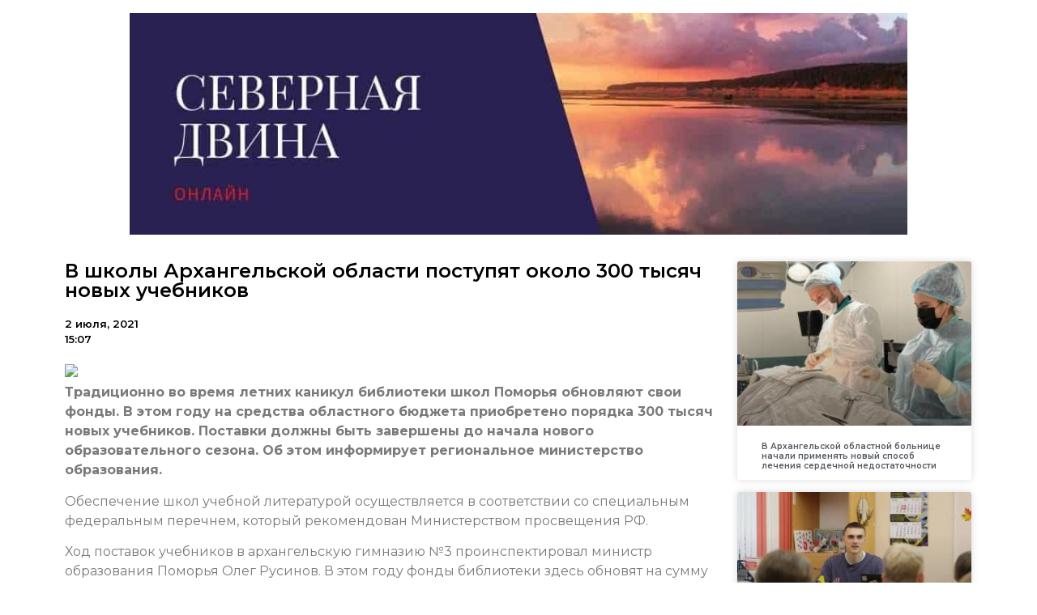

--- FILE ---
content_type: text/html; charset=UTF-8
request_url: https://sevdvina.online/2021/07/02/%D0%B2-%D1%88%D0%BA%D0%BE%D0%BB%D1%8B-%D0%B0%D1%80%D1%85%D0%B0%D0%BD%D0%B3%D0%B5%D0%BB%D1%8C%D1%81%D0%BA%D0%BE%D0%B9-%D0%BE%D0%B1%D0%BB%D0%B0%D1%81%D1%82%D0%B8-%D0%BF%D0%BE%D1%81%D1%82%D1%83%D0%BF/
body_size: 10108
content:
<!doctype html>
<html lang="ru-RU">
<head>
	<meta charset="UTF-8">
		<meta name="viewport" content="width=device-width, initial-scale=1">
	<link rel="profile" href="https://gmpg.org/xfn/11">
	<title>В школы Архангельской области поступят около 300 тысяч новых учебников &#8212; Северная Двина онлайн</title>
<meta name='robots' content='max-image-preview:large' />
<link rel="alternate" type="application/rss+xml" title="Северная Двина онлайн &raquo; Лента" href="https://sevdvina.online/feed/" />
<link rel="alternate" type="application/rss+xml" title="Северная Двина онлайн &raquo; Лента комментариев" href="https://sevdvina.online/comments/feed/" />
<link rel="alternate" type="application/rss+xml" title="Северная Двина онлайн &raquo; Лента комментариев к &laquo;В школы Архангельской области поступят около 300 тысяч новых учебников&raquo;" href="https://sevdvina.online/2021/07/02/%d0%b2-%d1%88%d0%ba%d0%be%d0%bb%d1%8b-%d0%b0%d1%80%d1%85%d0%b0%d0%bd%d0%b3%d0%b5%d0%bb%d1%8c%d1%81%d0%ba%d0%be%d0%b9-%d0%be%d0%b1%d0%bb%d0%b0%d1%81%d1%82%d0%b8-%d0%bf%d0%be%d1%81%d1%82%d1%83%d0%bf/feed/" />
<script type="text/javascript">
/* <![CDATA[ */
window._wpemojiSettings = {"baseUrl":"https:\/\/s.w.org\/images\/core\/emoji\/15.0.3\/72x72\/","ext":".png","svgUrl":"https:\/\/s.w.org\/images\/core\/emoji\/15.0.3\/svg\/","svgExt":".svg","source":{"concatemoji":"https:\/\/sevdvina.online\/wp-includes\/js\/wp-emoji-release.min.js?ver=6.6.4"}};
/*! This file is auto-generated */
!function(i,n){var o,s,e;function c(e){try{var t={supportTests:e,timestamp:(new Date).valueOf()};sessionStorage.setItem(o,JSON.stringify(t))}catch(e){}}function p(e,t,n){e.clearRect(0,0,e.canvas.width,e.canvas.height),e.fillText(t,0,0);var t=new Uint32Array(e.getImageData(0,0,e.canvas.width,e.canvas.height).data),r=(e.clearRect(0,0,e.canvas.width,e.canvas.height),e.fillText(n,0,0),new Uint32Array(e.getImageData(0,0,e.canvas.width,e.canvas.height).data));return t.every(function(e,t){return e===r[t]})}function u(e,t,n){switch(t){case"flag":return n(e,"\ud83c\udff3\ufe0f\u200d\u26a7\ufe0f","\ud83c\udff3\ufe0f\u200b\u26a7\ufe0f")?!1:!n(e,"\ud83c\uddfa\ud83c\uddf3","\ud83c\uddfa\u200b\ud83c\uddf3")&&!n(e,"\ud83c\udff4\udb40\udc67\udb40\udc62\udb40\udc65\udb40\udc6e\udb40\udc67\udb40\udc7f","\ud83c\udff4\u200b\udb40\udc67\u200b\udb40\udc62\u200b\udb40\udc65\u200b\udb40\udc6e\u200b\udb40\udc67\u200b\udb40\udc7f");case"emoji":return!n(e,"\ud83d\udc26\u200d\u2b1b","\ud83d\udc26\u200b\u2b1b")}return!1}function f(e,t,n){var r="undefined"!=typeof WorkerGlobalScope&&self instanceof WorkerGlobalScope?new OffscreenCanvas(300,150):i.createElement("canvas"),a=r.getContext("2d",{willReadFrequently:!0}),o=(a.textBaseline="top",a.font="600 32px Arial",{});return e.forEach(function(e){o[e]=t(a,e,n)}),o}function t(e){var t=i.createElement("script");t.src=e,t.defer=!0,i.head.appendChild(t)}"undefined"!=typeof Promise&&(o="wpEmojiSettingsSupports",s=["flag","emoji"],n.supports={everything:!0,everythingExceptFlag:!0},e=new Promise(function(e){i.addEventListener("DOMContentLoaded",e,{once:!0})}),new Promise(function(t){var n=function(){try{var e=JSON.parse(sessionStorage.getItem(o));if("object"==typeof e&&"number"==typeof e.timestamp&&(new Date).valueOf()<e.timestamp+604800&&"object"==typeof e.supportTests)return e.supportTests}catch(e){}return null}();if(!n){if("undefined"!=typeof Worker&&"undefined"!=typeof OffscreenCanvas&&"undefined"!=typeof URL&&URL.createObjectURL&&"undefined"!=typeof Blob)try{var e="postMessage("+f.toString()+"("+[JSON.stringify(s),u.toString(),p.toString()].join(",")+"));",r=new Blob([e],{type:"text/javascript"}),a=new Worker(URL.createObjectURL(r),{name:"wpTestEmojiSupports"});return void(a.onmessage=function(e){c(n=e.data),a.terminate(),t(n)})}catch(e){}c(n=f(s,u,p))}t(n)}).then(function(e){for(var t in e)n.supports[t]=e[t],n.supports.everything=n.supports.everything&&n.supports[t],"flag"!==t&&(n.supports.everythingExceptFlag=n.supports.everythingExceptFlag&&n.supports[t]);n.supports.everythingExceptFlag=n.supports.everythingExceptFlag&&!n.supports.flag,n.DOMReady=!1,n.readyCallback=function(){n.DOMReady=!0}}).then(function(){return e}).then(function(){var e;n.supports.everything||(n.readyCallback(),(e=n.source||{}).concatemoji?t(e.concatemoji):e.wpemoji&&e.twemoji&&(t(e.twemoji),t(e.wpemoji)))}))}((window,document),window._wpemojiSettings);
/* ]]> */
</script>
<style id='wp-emoji-styles-inline-css' type='text/css'>

	img.wp-smiley, img.emoji {
		display: inline !important;
		border: none !important;
		box-shadow: none !important;
		height: 1em !important;
		width: 1em !important;
		margin: 0 0.07em !important;
		vertical-align: -0.1em !important;
		background: none !important;
		padding: 0 !important;
	}
</style>
<link rel='stylesheet' id='wp-block-library-css' href='https://sevdvina.online/wp-includes/css/dist/block-library/style.min.css?ver=6.6.4' type='text/css' media='all' />
<style id='classic-theme-styles-inline-css' type='text/css'>
/*! This file is auto-generated */
.wp-block-button__link{color:#fff;background-color:#32373c;border-radius:9999px;box-shadow:none;text-decoration:none;padding:calc(.667em + 2px) calc(1.333em + 2px);font-size:1.125em}.wp-block-file__button{background:#32373c;color:#fff;text-decoration:none}
</style>
<style id='global-styles-inline-css' type='text/css'>
:root{--wp--preset--aspect-ratio--square: 1;--wp--preset--aspect-ratio--4-3: 4/3;--wp--preset--aspect-ratio--3-4: 3/4;--wp--preset--aspect-ratio--3-2: 3/2;--wp--preset--aspect-ratio--2-3: 2/3;--wp--preset--aspect-ratio--16-9: 16/9;--wp--preset--aspect-ratio--9-16: 9/16;--wp--preset--color--black: #000000;--wp--preset--color--cyan-bluish-gray: #abb8c3;--wp--preset--color--white: #ffffff;--wp--preset--color--pale-pink: #f78da7;--wp--preset--color--vivid-red: #cf2e2e;--wp--preset--color--luminous-vivid-orange: #ff6900;--wp--preset--color--luminous-vivid-amber: #fcb900;--wp--preset--color--light-green-cyan: #7bdcb5;--wp--preset--color--vivid-green-cyan: #00d084;--wp--preset--color--pale-cyan-blue: #8ed1fc;--wp--preset--color--vivid-cyan-blue: #0693e3;--wp--preset--color--vivid-purple: #9b51e0;--wp--preset--gradient--vivid-cyan-blue-to-vivid-purple: linear-gradient(135deg,rgba(6,147,227,1) 0%,rgb(155,81,224) 100%);--wp--preset--gradient--light-green-cyan-to-vivid-green-cyan: linear-gradient(135deg,rgb(122,220,180) 0%,rgb(0,208,130) 100%);--wp--preset--gradient--luminous-vivid-amber-to-luminous-vivid-orange: linear-gradient(135deg,rgba(252,185,0,1) 0%,rgba(255,105,0,1) 100%);--wp--preset--gradient--luminous-vivid-orange-to-vivid-red: linear-gradient(135deg,rgba(255,105,0,1) 0%,rgb(207,46,46) 100%);--wp--preset--gradient--very-light-gray-to-cyan-bluish-gray: linear-gradient(135deg,rgb(238,238,238) 0%,rgb(169,184,195) 100%);--wp--preset--gradient--cool-to-warm-spectrum: linear-gradient(135deg,rgb(74,234,220) 0%,rgb(151,120,209) 20%,rgb(207,42,186) 40%,rgb(238,44,130) 60%,rgb(251,105,98) 80%,rgb(254,248,76) 100%);--wp--preset--gradient--blush-light-purple: linear-gradient(135deg,rgb(255,206,236) 0%,rgb(152,150,240) 100%);--wp--preset--gradient--blush-bordeaux: linear-gradient(135deg,rgb(254,205,165) 0%,rgb(254,45,45) 50%,rgb(107,0,62) 100%);--wp--preset--gradient--luminous-dusk: linear-gradient(135deg,rgb(255,203,112) 0%,rgb(199,81,192) 50%,rgb(65,88,208) 100%);--wp--preset--gradient--pale-ocean: linear-gradient(135deg,rgb(255,245,203) 0%,rgb(182,227,212) 50%,rgb(51,167,181) 100%);--wp--preset--gradient--electric-grass: linear-gradient(135deg,rgb(202,248,128) 0%,rgb(113,206,126) 100%);--wp--preset--gradient--midnight: linear-gradient(135deg,rgb(2,3,129) 0%,rgb(40,116,252) 100%);--wp--preset--font-size--small: 13px;--wp--preset--font-size--medium: 20px;--wp--preset--font-size--large: 36px;--wp--preset--font-size--x-large: 42px;--wp--preset--spacing--20: 0.44rem;--wp--preset--spacing--30: 0.67rem;--wp--preset--spacing--40: 1rem;--wp--preset--spacing--50: 1.5rem;--wp--preset--spacing--60: 2.25rem;--wp--preset--spacing--70: 3.38rem;--wp--preset--spacing--80: 5.06rem;--wp--preset--shadow--natural: 6px 6px 9px rgba(0, 0, 0, 0.2);--wp--preset--shadow--deep: 12px 12px 50px rgba(0, 0, 0, 0.4);--wp--preset--shadow--sharp: 6px 6px 0px rgba(0, 0, 0, 0.2);--wp--preset--shadow--outlined: 6px 6px 0px -3px rgba(255, 255, 255, 1), 6px 6px rgba(0, 0, 0, 1);--wp--preset--shadow--crisp: 6px 6px 0px rgba(0, 0, 0, 1);}:where(.is-layout-flex){gap: 0.5em;}:where(.is-layout-grid){gap: 0.5em;}body .is-layout-flex{display: flex;}.is-layout-flex{flex-wrap: wrap;align-items: center;}.is-layout-flex > :is(*, div){margin: 0;}body .is-layout-grid{display: grid;}.is-layout-grid > :is(*, div){margin: 0;}:where(.wp-block-columns.is-layout-flex){gap: 2em;}:where(.wp-block-columns.is-layout-grid){gap: 2em;}:where(.wp-block-post-template.is-layout-flex){gap: 1.25em;}:where(.wp-block-post-template.is-layout-grid){gap: 1.25em;}.has-black-color{color: var(--wp--preset--color--black) !important;}.has-cyan-bluish-gray-color{color: var(--wp--preset--color--cyan-bluish-gray) !important;}.has-white-color{color: var(--wp--preset--color--white) !important;}.has-pale-pink-color{color: var(--wp--preset--color--pale-pink) !important;}.has-vivid-red-color{color: var(--wp--preset--color--vivid-red) !important;}.has-luminous-vivid-orange-color{color: var(--wp--preset--color--luminous-vivid-orange) !important;}.has-luminous-vivid-amber-color{color: var(--wp--preset--color--luminous-vivid-amber) !important;}.has-light-green-cyan-color{color: var(--wp--preset--color--light-green-cyan) !important;}.has-vivid-green-cyan-color{color: var(--wp--preset--color--vivid-green-cyan) !important;}.has-pale-cyan-blue-color{color: var(--wp--preset--color--pale-cyan-blue) !important;}.has-vivid-cyan-blue-color{color: var(--wp--preset--color--vivid-cyan-blue) !important;}.has-vivid-purple-color{color: var(--wp--preset--color--vivid-purple) !important;}.has-black-background-color{background-color: var(--wp--preset--color--black) !important;}.has-cyan-bluish-gray-background-color{background-color: var(--wp--preset--color--cyan-bluish-gray) !important;}.has-white-background-color{background-color: var(--wp--preset--color--white) !important;}.has-pale-pink-background-color{background-color: var(--wp--preset--color--pale-pink) !important;}.has-vivid-red-background-color{background-color: var(--wp--preset--color--vivid-red) !important;}.has-luminous-vivid-orange-background-color{background-color: var(--wp--preset--color--luminous-vivid-orange) !important;}.has-luminous-vivid-amber-background-color{background-color: var(--wp--preset--color--luminous-vivid-amber) !important;}.has-light-green-cyan-background-color{background-color: var(--wp--preset--color--light-green-cyan) !important;}.has-vivid-green-cyan-background-color{background-color: var(--wp--preset--color--vivid-green-cyan) !important;}.has-pale-cyan-blue-background-color{background-color: var(--wp--preset--color--pale-cyan-blue) !important;}.has-vivid-cyan-blue-background-color{background-color: var(--wp--preset--color--vivid-cyan-blue) !important;}.has-vivid-purple-background-color{background-color: var(--wp--preset--color--vivid-purple) !important;}.has-black-border-color{border-color: var(--wp--preset--color--black) !important;}.has-cyan-bluish-gray-border-color{border-color: var(--wp--preset--color--cyan-bluish-gray) !important;}.has-white-border-color{border-color: var(--wp--preset--color--white) !important;}.has-pale-pink-border-color{border-color: var(--wp--preset--color--pale-pink) !important;}.has-vivid-red-border-color{border-color: var(--wp--preset--color--vivid-red) !important;}.has-luminous-vivid-orange-border-color{border-color: var(--wp--preset--color--luminous-vivid-orange) !important;}.has-luminous-vivid-amber-border-color{border-color: var(--wp--preset--color--luminous-vivid-amber) !important;}.has-light-green-cyan-border-color{border-color: var(--wp--preset--color--light-green-cyan) !important;}.has-vivid-green-cyan-border-color{border-color: var(--wp--preset--color--vivid-green-cyan) !important;}.has-pale-cyan-blue-border-color{border-color: var(--wp--preset--color--pale-cyan-blue) !important;}.has-vivid-cyan-blue-border-color{border-color: var(--wp--preset--color--vivid-cyan-blue) !important;}.has-vivid-purple-border-color{border-color: var(--wp--preset--color--vivid-purple) !important;}.has-vivid-cyan-blue-to-vivid-purple-gradient-background{background: var(--wp--preset--gradient--vivid-cyan-blue-to-vivid-purple) !important;}.has-light-green-cyan-to-vivid-green-cyan-gradient-background{background: var(--wp--preset--gradient--light-green-cyan-to-vivid-green-cyan) !important;}.has-luminous-vivid-amber-to-luminous-vivid-orange-gradient-background{background: var(--wp--preset--gradient--luminous-vivid-amber-to-luminous-vivid-orange) !important;}.has-luminous-vivid-orange-to-vivid-red-gradient-background{background: var(--wp--preset--gradient--luminous-vivid-orange-to-vivid-red) !important;}.has-very-light-gray-to-cyan-bluish-gray-gradient-background{background: var(--wp--preset--gradient--very-light-gray-to-cyan-bluish-gray) !important;}.has-cool-to-warm-spectrum-gradient-background{background: var(--wp--preset--gradient--cool-to-warm-spectrum) !important;}.has-blush-light-purple-gradient-background{background: var(--wp--preset--gradient--blush-light-purple) !important;}.has-blush-bordeaux-gradient-background{background: var(--wp--preset--gradient--blush-bordeaux) !important;}.has-luminous-dusk-gradient-background{background: var(--wp--preset--gradient--luminous-dusk) !important;}.has-pale-ocean-gradient-background{background: var(--wp--preset--gradient--pale-ocean) !important;}.has-electric-grass-gradient-background{background: var(--wp--preset--gradient--electric-grass) !important;}.has-midnight-gradient-background{background: var(--wp--preset--gradient--midnight) !important;}.has-small-font-size{font-size: var(--wp--preset--font-size--small) !important;}.has-medium-font-size{font-size: var(--wp--preset--font-size--medium) !important;}.has-large-font-size{font-size: var(--wp--preset--font-size--large) !important;}.has-x-large-font-size{font-size: var(--wp--preset--font-size--x-large) !important;}
:where(.wp-block-post-template.is-layout-flex){gap: 1.25em;}:where(.wp-block-post-template.is-layout-grid){gap: 1.25em;}
:where(.wp-block-columns.is-layout-flex){gap: 2em;}:where(.wp-block-columns.is-layout-grid){gap: 2em;}
:root :where(.wp-block-pullquote){font-size: 1.5em;line-height: 1.6;}
</style>
<link rel='stylesheet' id='hello-elementor-css' href='https://sevdvina.online/wp-content/themes/hello-elementor/style.min.css?ver=2.5.0' type='text/css' media='all' />
<link rel='stylesheet' id='hello-elementor-theme-style-css' href='https://sevdvina.online/wp-content/themes/hello-elementor/theme.min.css?ver=2.5.0' type='text/css' media='all' />
<link rel='stylesheet' id='elementor-icons-css' href='https://sevdvina.online/wp-content/plugins/elementor/assets/lib/eicons/css/elementor-icons.min.css?ver=5.15.0' type='text/css' media='all' />
<link rel='stylesheet' id='elementor-frontend-legacy-css' href='https://sevdvina.online/wp-content/plugins/elementor/assets/css/frontend-legacy.min.css?ver=3.6.6' type='text/css' media='all' />
<link rel='stylesheet' id='elementor-frontend-css' href='https://sevdvina.online/wp-content/plugins/elementor/assets/css/frontend.min.css?ver=3.6.6' type='text/css' media='all' />
<link rel='stylesheet' id='elementor-post-4-css' href='https://sevdvina.online/wp-content/uploads/sites/9/elementor/css/post-4.css?ver=1655381852' type='text/css' media='all' />
<link rel='stylesheet' id='elementor-pro-css' href='https://sevdvina.online/wp-content/plugins/elementor-pro/assets/css/frontend.min.css?ver=3.0.10' type='text/css' media='all' />
<link rel='stylesheet' id='elementor-global-css' href='https://sevdvina.online/wp-content/uploads/sites/9/elementor/css/global.css?ver=1655381852' type='text/css' media='all' />
<link rel='stylesheet' id='elementor-post-210539-css' href='https://sevdvina.online/wp-content/uploads/sites/9/elementor/css/post-210539.css?ver=1655382259' type='text/css' media='all' />
<link rel='stylesheet' id='google-fonts-1-css' href='https://fonts.googleapis.com/css?family=Roboto%3A100%2C100italic%2C200%2C200italic%2C300%2C300italic%2C400%2C400italic%2C500%2C500italic%2C600%2C600italic%2C700%2C700italic%2C800%2C800italic%2C900%2C900italic%7CRoboto+Slab%3A100%2C100italic%2C200%2C200italic%2C300%2C300italic%2C400%2C400italic%2C500%2C500italic%2C600%2C600italic%2C700%2C700italic%2C800%2C800italic%2C900%2C900italic%7CMontserrat%3A100%2C100italic%2C200%2C200italic%2C300%2C300italic%2C400%2C400italic%2C500%2C500italic%2C600%2C600italic%2C700%2C700italic%2C800%2C800italic%2C900%2C900italic&#038;display=auto&#038;subset=cyrillic&#038;ver=6.6.4' type='text/css' media='all' />
<link rel="https://api.w.org/" href="https://sevdvina.online/wp-json/" /><link rel="alternate" title="JSON" type="application/json" href="https://sevdvina.online/wp-json/wp/v2/posts/138702" /><link rel="EditURI" type="application/rsd+xml" title="RSD" href="https://sevdvina.online/xmlrpc.php?rsd" />
<meta name="generator" content="WordPress 6.6.4" />
<link rel="canonical" href="https://sevdvina.online/2021/07/02/%d0%b2-%d1%88%d0%ba%d0%be%d0%bb%d1%8b-%d0%b0%d1%80%d1%85%d0%b0%d0%bd%d0%b3%d0%b5%d0%bb%d1%8c%d1%81%d0%ba%d0%be%d0%b9-%d0%be%d0%b1%d0%bb%d0%b0%d1%81%d1%82%d0%b8-%d0%bf%d0%be%d1%81%d1%82%d1%83%d0%bf/" />
<link rel='shortlink' href='https://sevdvina.online/?p=138702' />
<link rel="alternate" title="oEmbed (JSON)" type="application/json+oembed" href="https://sevdvina.online/wp-json/oembed/1.0/embed?url=https%3A%2F%2Fsevdvina.online%2F2021%2F07%2F02%2F%25d0%25b2-%25d1%2588%25d0%25ba%25d0%25be%25d0%25bb%25d1%258b-%25d0%25b0%25d1%2580%25d1%2585%25d0%25b0%25d0%25bd%25d0%25b3%25d0%25b5%25d0%25bb%25d1%258c%25d1%2581%25d0%25ba%25d0%25be%25d0%25b9-%25d0%25be%25d0%25b1%25d0%25bb%25d0%25b0%25d1%2581%25d1%2582%25d0%25b8-%25d0%25bf%25d0%25be%25d1%2581%25d1%2582%25d1%2583%25d0%25bf%2F" />
<link rel="alternate" title="oEmbed (XML)" type="text/xml+oembed" href="https://sevdvina.online/wp-json/oembed/1.0/embed?url=https%3A%2F%2Fsevdvina.online%2F2021%2F07%2F02%2F%25d0%25b2-%25d1%2588%25d0%25ba%25d0%25be%25d0%25bb%25d1%258b-%25d0%25b0%25d1%2580%25d1%2585%25d0%25b0%25d0%25bd%25d0%25b3%25d0%25b5%25d0%25bb%25d1%258c%25d1%2581%25d0%25ba%25d0%25be%25d0%25b9-%25d0%25be%25d0%25b1%25d0%25bb%25d0%25b0%25d1%2581%25d1%2582%25d0%25b8-%25d0%25bf%25d0%25be%25d1%2581%25d1%2582%25d1%2583%25d0%25bf%2F&#038;format=xml" />
		
<link rel="icon" href="https://sevdvina.online/wp-content/uploads/sites/9/2021/10/cropped-10-32x32.png" sizes="32x32" />
<link rel="icon" href="https://sevdvina.online/wp-content/uploads/sites/9/2021/10/cropped-10-192x192.png" sizes="192x192" />
<link rel="apple-touch-icon" href="https://sevdvina.online/wp-content/uploads/sites/9/2021/10/cropped-10-180x180.png" />
<meta name="msapplication-TileImage" content="https://sevdvina.online/wp-content/uploads/sites/9/2021/10/cropped-10-270x270.png" />
</head>
<body data-rsssl=1 class="post-template-default single single-post postid-138702 single-format-standard wp-custom-logo elementor-default elementor-kit-4 elementor-page-210539">

<a class="skip-link screen-reader-text" href="#content">
	Перейти к содержимому</a>

<header id="site-header" class="site-header" role="banner">

	<div class="site-branding">
		<a href="https://sevdvina.online/" class="custom-logo-link" rel="home"><img width="1050" height="300" src="https://sevdvina.online/wp-content/uploads/sites/9/2021/10/cropped-Северная-Двина.jpg" class="custom-logo" alt="Северная Двина онлайн" decoding="async" fetchpriority="high" srcset="https://sevdvina.online/wp-content/uploads/sites/9/2021/10/cropped-Северная-Двина.jpg 1050w, https://sevdvina.online/wp-content/uploads/sites/9/2021/10/cropped-Северная-Двина-300x86.jpg 300w, https://sevdvina.online/wp-content/uploads/sites/9/2021/10/cropped-Северная-Двина-1024x293.jpg 1024w, https://sevdvina.online/wp-content/uploads/sites/9/2021/10/cropped-Северная-Двина-768x219.jpg 768w" sizes="(max-width: 1050px) 100vw, 1050px" /></a>	</div>

	</header>
		<div data-elementor-type="single-post" data-elementor-id="210539" class="elementor elementor-210539 elementor-location-single post-138702 post type-post status-publish format-standard hentry category-3">
		<div class="elementor-section-wrap">
					<section class="elementor-section elementor-top-section elementor-element elementor-element-531a8881 elementor-section-boxed elementor-section-height-default elementor-section-height-default" data-id="531a8881" data-element_type="section">
						<div class="elementor-container elementor-column-gap-default">
							<div class="elementor-row">
					<div class="elementor-column elementor-col-50 elementor-top-column elementor-element elementor-element-12e0f8ec" data-id="12e0f8ec" data-element_type="column">
			<div class="elementor-column-wrap elementor-element-populated">
							<div class="elementor-widget-wrap">
						<div class="elementor-element elementor-element-5cce4f33 elementor-invisible elementor-widget elementor-widget-theme-post-title elementor-page-title elementor-widget-heading" data-id="5cce4f33" data-element_type="widget" data-settings="{&quot;_animation&quot;:&quot;fadeInLeft&quot;}" data-widget_type="theme-post-title.default">
				<div class="elementor-widget-container">
			<h1 class="elementor-heading-title elementor-size-default">В школы Архангельской области поступят около 300 тысяч новых учебников</h1>		</div>
				</div>
				<div class="elementor-element elementor-element-11fbbf8f elementor-widget elementor-widget-post-info" data-id="11fbbf8f" data-element_type="widget" data-widget_type="post-info.default">
				<div class="elementor-widget-container">
					<ul class="elementor-icon-list-items elementor-post-info">
					<li class="elementor-icon-list-item elementor-repeater-item-d5d40db" itemprop="datePublished">
						<a href="https://sevdvina.online/2021/07/02/">
														<span class="elementor-icon-list-text elementor-post-info__item elementor-post-info__item--type-date">
										2 июля, 2021					</span>
									</a>
				</li>
				<li class="elementor-icon-list-item elementor-repeater-item-4e5732d">
													<span class="elementor-icon-list-text elementor-post-info__item elementor-post-info__item--type-time">
										15:07					</span>
								</li>
				</ul>
				</div>
				</div>
				<div class="elementor-element elementor-element-57243895 elementor-invisible elementor-widget elementor-widget-theme-post-content" data-id="57243895" data-element_type="widget" data-settings="{&quot;_animation&quot;:&quot;fadeInUp&quot;}" data-widget_type="theme-post-content.default">
				<div class="elementor-widget-container">
			<div><img decoding="async" src="https://dvina29.ru/wp-content/uploads/2021/07/19a1-536x411.jpg" class="ff-og-image-inserted"></div>
<p><strong>Традиционно во время летних каникул библиотеки школ Поморья обновляют свои фонды. В этом году на средства областного бюджета приобретено порядка 300 тысяч новых учебников. Поставки должны быть завершены до начала нового образовательного сезона. Об этом информирует региональное министерство образования.</strong><span id="more-99414"></span></p>
<p>Обеспечение школ учебной литературой осуществляется в соответствии со специальным федеральным перечнем, который рекомендован Министерством просвещения РФ.</p>
<p>Ход поставок учебников в архангельскую гимназию №3 проинспектировал министр образования Поморья Олег Русинов. В этом году фонды библиотеки здесь обновят на сумму более двух миллионов трехсот тысяч рублей.</p>
<p>— Поставки будут выполнены в полном объеме. Алгоритм действий уже хорошо отработан,&nbsp;– заверила главу образовательного ведомства директор гимназии №3 имени К.П. Гемп Елена Калинина.&nbsp;– Уже получили новые книги по истории, физике, технологии. Хотелось бы подольше их сохранить, надеюсь, что наши гимназисты будут бережно относиться к учебникам.</p>
<p>Отметим, что фонды библиотек обновляют ежегодно. И эта работа начинается задолго до летних месяцев. Министерство образования Поморья запрашивает у местных властей потребность в учебниках. На основе этой информации и обеспечивается финансирование поставок.&nbsp;</p>
<p>Все закупки берет на себя бюджет Архангельской области.</p>
<p>— В фондах школьных библиотек Поморья находится почти 2,5 миллиона экземпляров учебников. В этом году в рамках работы по обновлению материальной базы закуплено около 300 тысяч новых экземпляров. Отмечу, что ежегодно правительство Архангельской области выделяет средства на закупку новой литературы для школ. Учебники нашим школьникам выдаются бесплатно,&nbsp;– рассказал министр образования Поморья Олег Русинов.</p>
		</div>
				</div>
						</div>
					</div>
		</div>
				<div class="elementor-column elementor-col-50 elementor-top-column elementor-element elementor-element-75ad62ec" data-id="75ad62ec" data-element_type="column">
			<div class="elementor-column-wrap elementor-element-populated">
							<div class="elementor-widget-wrap">
						<div class="elementor-element elementor-element-709e222d elementor-grid-1 elementor-grid-tablet-2 elementor-grid-mobile-1 elementor-posts--thumbnail-top elementor-card-shadow-yes elementor-posts__hover-gradient elementor-widget elementor-widget-posts" data-id="709e222d" data-element_type="widget" data-settings="{&quot;cards_row_gap&quot;:{&quot;unit&quot;:&quot;px&quot;,&quot;size&quot;:15,&quot;sizes&quot;:[]},&quot;cards_columns&quot;:&quot;1&quot;,&quot;cards_columns_tablet&quot;:&quot;2&quot;,&quot;cards_columns_mobile&quot;:&quot;1&quot;}" data-widget_type="posts.cards">
				<div class="elementor-widget-container">
					<div class="elementor-posts-container elementor-posts elementor-posts--skin-cards elementor-grid">
				<article class="elementor-post elementor-grid-item post-216592 post type-post status-publish format-standard has-post-thumbnail hentry category-675 category-94 tag-9 tag-178">
			<div class="elementor-post__card">
				<a class="elementor-post__thumbnail__link" href="https://sevdvina.online/2025/11/15/%d0%b2-%d0%b0%d1%80%d1%85%d0%b0%d0%bd%d0%b3%d0%b5%d0%bb%d1%8c%d1%81%d0%ba%d0%be%d0%b9-%d0%be%d0%b1%d0%bb%d0%b0%d1%81%d1%82%d0%bd%d0%be%d0%b9-%d0%b1%d0%be%d0%bb%d1%8c%d0%bd%d0%b8%d1%86%d0%b5-%d0%bd-2/" >
			<div class="elementor-post__thumbnail"><img width="300" height="180" src="https://sevdvina.online/wp-content/uploads/sites/9/2025/11/691498d6c2fab-300x180.jpeg" class="attachment-medium size-medium" alt="" decoding="async" srcset="https://sevdvina.online/wp-content/uploads/sites/9/2025/11/691498d6c2fab-300x180.jpeg 300w, https://sevdvina.online/wp-content/uploads/sites/9/2025/11/691498d6c2fab-1024x615.jpeg 1024w, https://sevdvina.online/wp-content/uploads/sites/9/2025/11/691498d6c2fab-768x461.jpeg 768w, https://sevdvina.online/wp-content/uploads/sites/9/2025/11/691498d6c2fab-1536x923.jpeg 1536w, https://sevdvina.online/wp-content/uploads/sites/9/2025/11/691498d6c2fab-2048x1231.jpeg 2048w" sizes="(max-width: 300px) 100vw, 300px" /></div>
		</a>
				<div class="elementor-post__text">
				<h3 class="elementor-post__title">
			<a href="https://sevdvina.online/2025/11/15/%d0%b2-%d0%b0%d1%80%d1%85%d0%b0%d0%bd%d0%b3%d0%b5%d0%bb%d1%8c%d1%81%d0%ba%d0%be%d0%b9-%d0%be%d0%b1%d0%bb%d0%b0%d1%81%d1%82%d0%bd%d0%be%d0%b9-%d0%b1%d0%be%d0%bb%d1%8c%d0%bd%d0%b8%d1%86%d0%b5-%d0%bd-2/" >
				В Архангельской областной больнице начали применять новый способ лечения сердечной недостаточности			</a>
		</h3>
				</div>
					</div>
		</article>
				<article class="elementor-post elementor-grid-item post-216590 post type-post status-publish format-standard has-post-thumbnail hentry category-675 tag-178">
			<div class="elementor-post__card">
				<a class="elementor-post__thumbnail__link" href="https://sevdvina.online/2025/11/15/%d1%83%d1%87%d0%b0%d1%81%d1%82%d0%bd%d0%b8%d0%ba-%d0%bf%d1%80%d0%be%d0%b3%d1%80%d0%b0%d0%bc%d0%bc%d1%8b-%d0%b7%d0%b0%d1%89%d0%b8%d1%82%d0%bd%d0%b8%d0%ba%d0%b8-%d0%bf%d0%be%d0%b4-%d0%ba%d1%80/" >
			<div class="elementor-post__thumbnail"><img width="300" height="225" src="https://sevdvina.online/wp-content/uploads/sites/9/2025/11/691741e0ee389-300x225.jpg" class="attachment-medium size-medium" alt="" decoding="async" srcset="https://sevdvina.online/wp-content/uploads/sites/9/2025/11/691741e0ee389-300x225.jpg 300w, https://sevdvina.online/wp-content/uploads/sites/9/2025/11/691741e0ee389-1024x768.jpg 1024w, https://sevdvina.online/wp-content/uploads/sites/9/2025/11/691741e0ee389-768x576.jpg 768w, https://sevdvina.online/wp-content/uploads/sites/9/2025/11/691741e0ee389-1536x1152.jpg 1536w, https://sevdvina.online/wp-content/uploads/sites/9/2025/11/691741e0ee389.jpg 1688w" sizes="(max-width: 300px) 100vw, 300px" /></div>
		</a>
				<div class="elementor-post__text">
				<h3 class="elementor-post__title">
			<a href="https://sevdvina.online/2025/11/15/%d1%83%d1%87%d0%b0%d1%81%d1%82%d0%bd%d0%b8%d0%ba-%d0%bf%d1%80%d0%be%d0%b3%d1%80%d0%b0%d0%bc%d0%bc%d1%8b-%d0%b7%d0%b0%d1%89%d0%b8%d1%82%d0%bd%d0%b8%d0%ba%d0%b8-%d0%bf%d0%be%d0%b4-%d0%ba%d1%80/" >
				Участник программы «Защитники. Под крылом Архангела» из Северодвинска претендует на звание лучшего молодого учителя			</a>
		</h3>
				</div>
					</div>
		</article>
				<article class="elementor-post elementor-grid-item post-216588 post type-post status-publish format-standard has-post-thumbnail hentry category-675 tag-178">
			<div class="elementor-post__card">
				<a class="elementor-post__thumbnail__link" href="https://sevdvina.online/2025/11/14/%d1%80%d0%b5%d0%b1%d1%8f%d1%82%d0%b0-%d0%b8%d0%b7-%d0%bf%d0%be%d0%bc%d0%be%d1%80%d1%8c%d1%8f-%d1%81%d0%be%d1%80%d0%b5%d0%b2%d0%bd%d1%83%d1%8e%d1%82%d1%81%d1%8f-%d0%b2-%d0%be%d0%bd%d0%bb%d0%b0%d0%b9/" >
			<div class="elementor-post__thumbnail"><img width="300" height="225" src="https://sevdvina.online/wp-content/uploads/sites/9/2025/11/691582af2ced6-300x225.jpg" class="attachment-medium size-medium" alt="" decoding="async" srcset="https://sevdvina.online/wp-content/uploads/sites/9/2025/11/691582af2ced6-300x225.jpg 300w, https://sevdvina.online/wp-content/uploads/sites/9/2025/11/691582af2ced6-1024x768.jpg 1024w, https://sevdvina.online/wp-content/uploads/sites/9/2025/11/691582af2ced6-768x576.jpg 768w, https://sevdvina.online/wp-content/uploads/sites/9/2025/11/691582af2ced6-1536x1152.jpg 1536w, https://sevdvina.online/wp-content/uploads/sites/9/2025/11/691582af2ced6.jpg 1688w" sizes="(max-width: 300px) 100vw, 300px" /></div>
		</a>
				<div class="elementor-post__text">
				<h3 class="elementor-post__title">
			<a href="https://sevdvina.online/2025/11/14/%d1%80%d0%b5%d0%b1%d1%8f%d1%82%d0%b0-%d0%b8%d0%b7-%d0%bf%d0%be%d0%bc%d0%be%d1%80%d1%8c%d1%8f-%d1%81%d0%be%d1%80%d0%b5%d0%b2%d0%bd%d1%83%d1%8e%d1%82%d1%81%d1%8f-%d0%b2-%d0%be%d0%bd%d0%bb%d0%b0%d0%b9/" >
				Ребята из Поморья соревнуются в онлайн-олимпиаде всероссийского уровня			</a>
		</h3>
				</div>
					</div>
		</article>
				<article class="elementor-post elementor-grid-item post-216586 post type-post status-publish format-standard has-post-thumbnail hentry category-675 category-94 tag-9 tag-178">
			<div class="elementor-post__card">
				<a class="elementor-post__thumbnail__link" href="https://sevdvina.online/2025/11/14/%d0%b2-%d0%b0%d1%80%d1%85%d0%b0%d0%bd%d0%b3%d0%b5%d0%bb%d1%8c%d1%81%d0%ba%d0%b5-%d0%b2%d0%bd%d0%b5%d0%b4%d1%80%d0%b5%d0%bd%d0%b0-%d0%b8%d0%bd%d1%82%d0%b5%d0%bb%d0%bb%d0%b5%d0%ba%d1%82%d1%83%d0%b0/" >
			<div class="elementor-post__thumbnail"><img width="300" height="180" src="https://sevdvina.online/wp-content/uploads/sites/9/2025/11/691571ce60ac2-300x180.jpeg" class="attachment-medium size-medium" alt="" decoding="async" loading="lazy" srcset="https://sevdvina.online/wp-content/uploads/sites/9/2025/11/691571ce60ac2-300x180.jpeg 300w, https://sevdvina.online/wp-content/uploads/sites/9/2025/11/691571ce60ac2-1024x615.jpeg 1024w, https://sevdvina.online/wp-content/uploads/sites/9/2025/11/691571ce60ac2-768x461.jpeg 768w, https://sevdvina.online/wp-content/uploads/sites/9/2025/11/691571ce60ac2-1536x923.jpeg 1536w, https://sevdvina.online/wp-content/uploads/sites/9/2025/11/691571ce60ac2-2048x1231.jpeg 2048w" sizes="(max-width: 300px) 100vw, 300px" /></div>
		</a>
				<div class="elementor-post__text">
				<h3 class="elementor-post__title">
			<a href="https://sevdvina.online/2025/11/14/%d0%b2-%d0%b0%d1%80%d1%85%d0%b0%d0%bd%d0%b3%d0%b5%d0%bb%d1%8c%d1%81%d0%ba%d0%b5-%d0%b2%d0%bd%d0%b5%d0%b4%d1%80%d0%b5%d0%bd%d0%b0-%d0%b8%d0%bd%d1%82%d0%b5%d0%bb%d0%bb%d0%b5%d0%ba%d1%82%d1%83%d0%b0/" >
				В Архангельске внедрена интеллектуальная транспортная система			</a>
		</h3>
				</div>
					</div>
		</article>
				<article class="elementor-post elementor-grid-item post-216584 post type-post status-publish format-standard has-post-thumbnail hentry category-675 tag-178">
			<div class="elementor-post__card">
				<a class="elementor-post__thumbnail__link" href="https://sevdvina.online/2025/11/13/%d0%b4%d0%be%d0%b1%d1%80%d0%be%d0%b2%d0%be%d0%bb%d1%8c%d1%86%d1%8b-%d0%b8%d0%b7-%d0%b0%d1%80%d1%85%d0%b0%d0%bd%d0%b3%d0%b5%d0%bb%d1%8c%d1%81%d0%ba%d0%be%d0%b9-%d0%be%d0%b1%d0%bb%d0%b0%d1%81%d1%82/" >
			<div class="elementor-post__thumbnail"><img width="300" height="225" src="https://sevdvina.online/wp-content/uploads/sites/9/2025/11/69143fbb9cfdc-300x225.jpg" class="attachment-medium size-medium" alt="" decoding="async" loading="lazy" srcset="https://sevdvina.online/wp-content/uploads/sites/9/2025/11/69143fbb9cfdc-300x225.jpg 300w, https://sevdvina.online/wp-content/uploads/sites/9/2025/11/69143fbb9cfdc-1024x768.jpg 1024w, https://sevdvina.online/wp-content/uploads/sites/9/2025/11/69143fbb9cfdc-768x576.jpg 768w, https://sevdvina.online/wp-content/uploads/sites/9/2025/11/69143fbb9cfdc-1536x1152.jpg 1536w, https://sevdvina.online/wp-content/uploads/sites/9/2025/11/69143fbb9cfdc.jpg 1688w" sizes="(max-width: 300px) 100vw, 300px" /></div>
		</a>
				<div class="elementor-post__text">
				<h3 class="elementor-post__title">
			<a href="https://sevdvina.online/2025/11/13/%d0%b4%d0%be%d0%b1%d1%80%d0%be%d0%b2%d0%be%d0%bb%d1%8c%d1%86%d1%8b-%d0%b8%d0%b7-%d0%b0%d1%80%d1%85%d0%b0%d0%bd%d0%b3%d0%b5%d0%bb%d1%8c%d1%81%d0%ba%d0%be%d0%b9-%d0%be%d0%b1%d0%bb%d0%b0%d1%81%d1%82/" >
				Добровольцы из Архангельской области стали участниками итогового форума Международного корпуса 80-летия Победы			</a>
		</h3>
				</div>
					</div>
		</article>
				<article class="elementor-post elementor-grid-item post-216582 post type-post status-publish format-standard has-post-thumbnail hentry category-675 category-94 tag-9 tag-178">
			<div class="elementor-post__card">
				<a class="elementor-post__thumbnail__link" href="https://sevdvina.online/2025/11/13/%d0%b3%d1%83%d0%b1%d0%b5%d1%80%d0%bd%d0%b0%d1%82%d0%be%d1%80-%d0%b0%d1%80%d1%85%d0%b0%d0%bd%d0%b3%d0%b5%d0%bb%d1%8c%d1%81%d0%ba%d0%be%d0%b9-%d0%be%d0%b1%d0%bb%d0%b0%d1%81%d1%82%d0%b8-%d0%b0%d0%bb-12/" >
			<div class="elementor-post__thumbnail"><img width="300" height="180" src="https://sevdvina.online/wp-content/uploads/sites/9/2025/11/6914df3ca75d8-300x180.jpeg" class="attachment-medium size-medium" alt="" decoding="async" loading="lazy" srcset="https://sevdvina.online/wp-content/uploads/sites/9/2025/11/6914df3ca75d8-300x180.jpeg 300w, https://sevdvina.online/wp-content/uploads/sites/9/2025/11/6914df3ca75d8-1024x615.jpeg 1024w, https://sevdvina.online/wp-content/uploads/sites/9/2025/11/6914df3ca75d8-768x461.jpeg 768w, https://sevdvina.online/wp-content/uploads/sites/9/2025/11/6914df3ca75d8-1536x923.jpeg 1536w, https://sevdvina.online/wp-content/uploads/sites/9/2025/11/6914df3ca75d8-2048x1231.jpeg 2048w" sizes="(max-width: 300px) 100vw, 300px" /></div>
		</a>
				<div class="elementor-post__text">
				<h3 class="elementor-post__title">
			<a href="https://sevdvina.online/2025/11/13/%d0%b3%d1%83%d0%b1%d0%b5%d1%80%d0%bd%d0%b0%d1%82%d0%be%d1%80-%d0%b0%d1%80%d1%85%d0%b0%d0%bd%d0%b3%d0%b5%d0%bb%d1%8c%d1%81%d0%ba%d0%be%d0%b9-%d0%be%d0%b1%d0%bb%d0%b0%d1%81%d1%82%d0%b8-%d0%b0%d0%bb-12/" >
				Губернатор Архангельской области Александр Цыбульский сообщил Игорю Рудене о готовности региона к осенне-зимнему сезону			</a>
		</h3>
				</div>
					</div>
		</article>
				</div>
				</div>
				</div>
						</div>
					</div>
		</div>
								</div>
					</div>
		</section>
				</div>
		</div>
		<footer id="site-footer" class="site-footer" role="contentinfo">
	</footer>

<link rel='stylesheet' id='e-animations-css' href='https://sevdvina.online/wp-content/plugins/elementor/assets/lib/animations/animations.min.css?ver=3.6.6' type='text/css' media='all' />
<script type="text/javascript" src="https://sevdvina.online/wp-includes/js/imagesloaded.min.js?ver=5.0.0" id="imagesloaded-js"></script>
<script type="text/javascript" src="https://sevdvina.online/wp-content/plugins/elementor/assets/js/webpack.runtime.min.js?ver=3.6.6" id="elementor-webpack-runtime-js"></script>
<script type="text/javascript" src="https://sevdvina.online/wp-includes/js/jquery/jquery.min.js?ver=3.7.1" id="jquery-core-js"></script>
<script type="text/javascript" src="https://sevdvina.online/wp-includes/js/jquery/jquery-migrate.min.js?ver=3.4.1" id="jquery-migrate-js"></script>
<script type="text/javascript" src="https://sevdvina.online/wp-content/plugins/elementor/assets/js/frontend-modules.min.js?ver=3.6.6" id="elementor-frontend-modules-js"></script>
<script type="text/javascript" src="https://sevdvina.online/wp-content/plugins/elementor-pro/assets/lib/sticky/jquery.sticky.min.js?ver=3.0.10" id="elementor-sticky-js"></script>
<script type="text/javascript" id="elementor-pro-frontend-js-before">
/* <![CDATA[ */
var ElementorProFrontendConfig = {"ajaxurl":"https:\/\/sevdvina.online\/wp-admin\/admin-ajax.php","nonce":"1939e1c8d8","i18n":{"toc_no_headings_found":"No headings were found on this page."},"shareButtonsNetworks":{"facebook":{"title":"Facebook","has_counter":true},"twitter":{"title":"Twitter"},"google":{"title":"Google+","has_counter":true},"linkedin":{"title":"LinkedIn","has_counter":true},"pinterest":{"title":"Pinterest","has_counter":true},"reddit":{"title":"Reddit","has_counter":true},"vk":{"title":"VK","has_counter":true},"odnoklassniki":{"title":"OK","has_counter":true},"tumblr":{"title":"Tumblr"},"digg":{"title":"Digg"},"skype":{"title":"Skype"},"stumbleupon":{"title":"StumbleUpon","has_counter":true},"mix":{"title":"Mix"},"telegram":{"title":"Telegram"},"pocket":{"title":"Pocket","has_counter":true},"xing":{"title":"XING","has_counter":true},"whatsapp":{"title":"WhatsApp"},"email":{"title":"Email"},"print":{"title":"Print"}},"facebook_sdk":{"lang":"ru_RU","app_id":""},"lottie":{"defaultAnimationUrl":"https:\/\/sevdvina.online\/wp-content\/plugins\/elementor-pro\/modules\/lottie\/assets\/animations\/default.json"}};
/* ]]> */
</script>
<script type="text/javascript" src="https://sevdvina.online/wp-content/plugins/elementor-pro/assets/js/frontend.min.js?ver=3.0.10" id="elementor-pro-frontend-js"></script>
<script type="text/javascript" src="https://sevdvina.online/wp-content/plugins/elementor/assets/lib/waypoints/waypoints.min.js?ver=4.0.2" id="elementor-waypoints-js"></script>
<script type="text/javascript" src="https://sevdvina.online/wp-includes/js/jquery/ui/core.min.js?ver=1.13.3" id="jquery-ui-core-js"></script>
<script type="text/javascript" src="https://sevdvina.online/wp-content/plugins/elementor/assets/lib/swiper/swiper.min.js?ver=5.3.6" id="swiper-js"></script>
<script type="text/javascript" src="https://sevdvina.online/wp-content/plugins/elementor/assets/lib/share-link/share-link.min.js?ver=3.6.6" id="share-link-js"></script>
<script type="text/javascript" src="https://sevdvina.online/wp-content/plugins/elementor/assets/lib/dialog/dialog.min.js?ver=4.9.0" id="elementor-dialog-js"></script>
<script type="text/javascript" id="elementor-frontend-js-before">
/* <![CDATA[ */
var elementorFrontendConfig = {"environmentMode":{"edit":false,"wpPreview":false,"isScriptDebug":false},"i18n":{"shareOnFacebook":"\u041f\u043e\u0434\u0435\u043b\u0438\u0442\u044c\u0441\u044f \u0432 Facebook","shareOnTwitter":"\u041f\u043e\u0434\u0435\u043b\u0438\u0442\u044c\u0441\u044f \u0432 Twitter","pinIt":"\u0417\u0430\u043f\u0438\u043d\u0438\u0442\u044c","download":"\u0421\u043a\u0430\u0447\u0430\u0442\u044c","downloadImage":"\u0421\u043a\u0430\u0447\u0430\u0442\u044c \u0438\u0437\u043e\u0431\u0440\u0430\u0436\u0435\u043d\u0438\u0435","fullscreen":"\u0412\u043e \u0432\u0435\u0441\u044c \u044d\u043a\u0440\u0430\u043d","zoom":"\u0423\u0432\u0435\u043b\u0438\u0447\u0435\u043d\u0438\u0435","share":"\u041f\u043e\u0434\u0435\u043b\u0438\u0442\u044c\u0441\u044f","playVideo":"\u041f\u0440\u043e\u0438\u0433\u0440\u0430\u0442\u044c \u0432\u0438\u0434\u0435\u043e","previous":"\u041d\u0430\u0437\u0430\u0434","next":"\u0414\u0430\u043b\u0435\u0435","close":"\u0417\u0430\u043a\u0440\u044b\u0442\u044c"},"is_rtl":false,"breakpoints":{"xs":0,"sm":480,"md":768,"lg":1025,"xl":1440,"xxl":1600},"responsive":{"breakpoints":{"mobile":{"label":"\u0422\u0435\u043b\u0435\u0444\u043e\u043d","value":767,"default_value":767,"direction":"max","is_enabled":true},"mobile_extra":{"label":"\u0422\u0435\u043b\u0435\u0444\u043e\u043d \u0414\u043e\u043f\u043e\u043b\u043d\u0438\u0442\u0435\u043b\u044c\u043d\u043e\u0435","value":880,"default_value":880,"direction":"max","is_enabled":false},"tablet":{"label":"\u041f\u043b\u0430\u043d\u0448\u0435\u0442","value":1024,"default_value":1024,"direction":"max","is_enabled":true},"tablet_extra":{"label":"\u041f\u043b\u0430\u043d\u0448\u0435\u0442 \u0414\u043e\u043f\u043e\u043b\u043d\u0438\u0442\u0435\u043b\u044c\u043d\u043e\u0435","value":1200,"default_value":1200,"direction":"max","is_enabled":false},"laptop":{"label":"\u041d\u043e\u0443\u0442\u0431\u0443\u043a","value":1366,"default_value":1366,"direction":"max","is_enabled":false},"widescreen":{"label":"\u0428\u0438\u0440\u043e\u043a\u043e\u0444\u043e\u0440\u043c\u0430\u0442\u043d\u044b\u0435","value":2400,"default_value":2400,"direction":"min","is_enabled":false}}},"version":"3.6.6","is_static":false,"experimentalFeatures":{"e_import_export":true,"e_hidden_wordpress_widgets":true,"landing-pages":true,"elements-color-picker":true,"favorite-widgets":true,"admin-top-bar":true},"urls":{"assets":"https:\/\/sevdvina.online\/wp-content\/plugins\/elementor\/assets\/"},"settings":{"page":[],"editorPreferences":[]},"kit":{"active_breakpoints":["viewport_mobile","viewport_tablet"],"global_image_lightbox":"yes","lightbox_enable_counter":"yes","lightbox_enable_fullscreen":"yes","lightbox_enable_zoom":"yes","lightbox_enable_share":"yes","lightbox_title_src":"title","lightbox_description_src":"description"},"post":{"id":138702,"title":"%D0%92%20%D1%88%D0%BA%D0%BE%D0%BB%D1%8B%20%D0%90%D1%80%D1%85%D0%B0%D0%BD%D0%B3%D0%B5%D0%BB%D1%8C%D1%81%D0%BA%D0%BE%D0%B9%20%D0%BE%D0%B1%D0%BB%D0%B0%D1%81%D1%82%D0%B8%20%D0%BF%D0%BE%D1%81%D1%82%D1%83%D0%BF%D1%8F%D1%82%20%D0%BE%D0%BA%D0%BE%D0%BB%D0%BE%20300%20%D1%82%D1%8B%D1%81%D1%8F%D1%87%20%D0%BD%D0%BE%D0%B2%D1%8B%D1%85%20%D1%83%D1%87%D0%B5%D0%B1%D0%BD%D0%B8%D0%BA%D0%BE%D0%B2%20%E2%80%94%20%D0%A1%D0%B5%D0%B2%D0%B5%D1%80%D0%BD%D0%B0%D1%8F%20%D0%94%D0%B2%D0%B8%D0%BD%D0%B0%20%D0%BE%D0%BD%D0%BB%D0%B0%D0%B9%D0%BD","excerpt":"","featuredImage":false}};
/* ]]> */
</script>
<script type="text/javascript" src="https://sevdvina.online/wp-content/plugins/elementor/assets/js/frontend.min.js?ver=3.6.6" id="elementor-frontend-js"></script>
<script type="text/javascript" src="https://sevdvina.online/wp-content/plugins/elementor/assets/js/preloaded-modules.min.js?ver=3.6.6" id="preloaded-modules-js"></script>

</body>
</html>


--- FILE ---
content_type: text/css
request_url: https://sevdvina.online/wp-content/uploads/sites/9/elementor/css/post-210539.css?ver=1655382259
body_size: 494
content:
.elementor-210539 .elementor-element.elementor-element-5cce4f33 .elementor-heading-title{color:#000000;font-family:"Montserrat", Sans-serif;font-size:24px;font-weight:600;}.elementor-210539 .elementor-element.elementor-element-11fbbf8f .elementor-icon-list-icon{width:14px;}.elementor-210539 .elementor-element.elementor-element-11fbbf8f .elementor-icon-list-icon i{font-size:14px;}.elementor-210539 .elementor-element.elementor-element-11fbbf8f .elementor-icon-list-icon svg{width:14px;}.elementor-210539 .elementor-element.elementor-element-11fbbf8f .elementor-icon-list-text, .elementor-210539 .elementor-element.elementor-element-11fbbf8f .elementor-icon-list-text a{color:#000000;}.elementor-210539 .elementor-element.elementor-element-11fbbf8f .elementor-icon-list-item{font-family:"Montserrat", Sans-serif;font-size:13px;font-weight:600;}.elementor-210539 .elementor-element.elementor-element-57243895{text-align:left;font-family:"Montserrat", Sans-serif;font-weight:400;}.elementor-210539 .elementor-element.elementor-element-709e222d .elementor-posts-container .elementor-post__thumbnail{padding-bottom:calc( 0.7 * 100% );}.elementor-210539 .elementor-element.elementor-element-709e222d:after{content:"0.7";}.elementor-210539 .elementor-element.elementor-element-709e222d .elementor-post__meta-data span + span:before{content:"•";}.elementor-210539 .elementor-element.elementor-element-709e222d{--grid-column-gap:15px;--grid-row-gap:15px;}.elementor-210539 .elementor-element.elementor-element-709e222d .elementor-post__text{margin-top:0px;}.elementor-210539 .elementor-element.elementor-element-709e222d .elementor-post__title, .elementor-210539 .elementor-element.elementor-element-709e222d .elementor-post__title a{color:var( --e-global-color-secondary );font-family:"Montserrat", Sans-serif;font-size:10px;font-weight:600;}.elementor-210539 .elementor-element.elementor-element-709e222d .elementor-post__title{margin-bottom:11px;}@media(max-width:767px){.elementor-210539 .elementor-element.elementor-element-709e222d .elementor-posts-container .elementor-post__thumbnail{padding-bottom:calc( 0.5 * 100% );}.elementor-210539 .elementor-element.elementor-element-709e222d:after{content:"0.5";}}@media(min-width:768px){.elementor-210539 .elementor-element.elementor-element-12e0f8ec{width:72.806%;}.elementor-210539 .elementor-element.elementor-element-75ad62ec{width:27.128%;}}